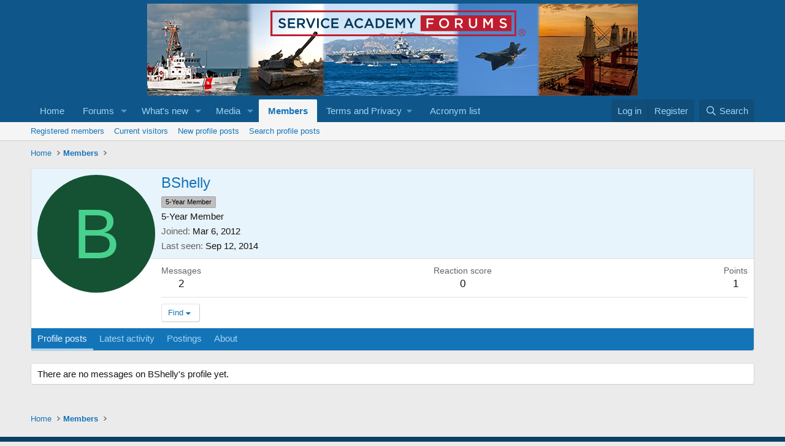

--- FILE ---
content_type: text/html; charset=utf-8
request_url: https://www.google.com/recaptcha/api2/aframe
body_size: 263
content:
<!DOCTYPE HTML><html><head><meta http-equiv="content-type" content="text/html; charset=UTF-8"></head><body><script nonce="1eLuZuSyuLddfb_a3slchQ">/** Anti-fraud and anti-abuse applications only. See google.com/recaptcha */ try{var clients={'sodar':'https://pagead2.googlesyndication.com/pagead/sodar?'};window.addEventListener("message",function(a){try{if(a.source===window.parent){var b=JSON.parse(a.data);var c=clients[b['id']];if(c){var d=document.createElement('img');d.src=c+b['params']+'&rc='+(localStorage.getItem("rc::a")?sessionStorage.getItem("rc::b"):"");window.document.body.appendChild(d);sessionStorage.setItem("rc::e",parseInt(sessionStorage.getItem("rc::e")||0)+1);localStorage.setItem("rc::h",'1769035000471');}}}catch(b){}});window.parent.postMessage("_grecaptcha_ready", "*");}catch(b){}</script></body></html>